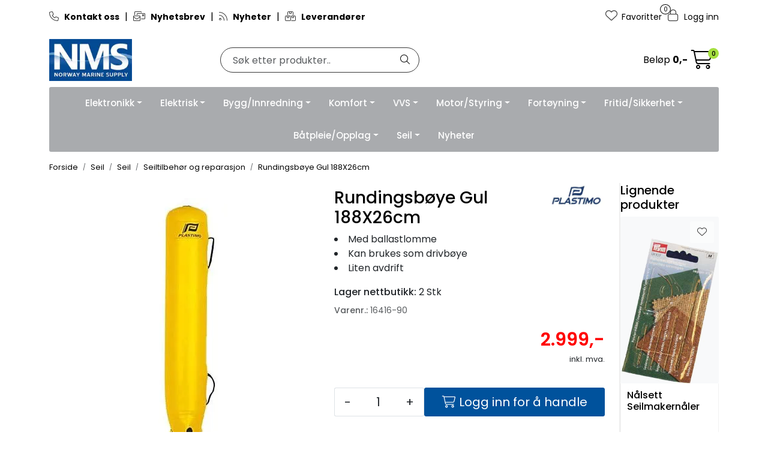

--- FILE ---
content_type: text/html;charset=UTF-8
request_url: https://www.nmsproff.no/ajax?action=getRecentProducts&_=1768090499185
body_size: 469
content:
        

    
    
    
    
    
    
    
    
    
    
             
            
    
    
    
    
    
    
    
    
    
    
    
    
    
    
    
    
    
    
    
    
    
    
    
    
    
    
    
    
    
    
    
    
                     
<!-- START /modules/components/recent-products -->

    <div class="box box-product recent-products">
        <div class="box-heading">
            <span>Sist sett på</span>
        </div>
        <div class="box-content">
            <div class="row">
                                    <div class="col-lg-3 col-12">
                        <div class="product-block">
                            <div class="image">
                                <img src="https://res.cloudinary.com/maritim-no/image/upload/w_40,h_40,c_limit,f_auto,q_auto/v1680684485/p_16416-90_default_1" class="img-fluid img-thumbnail w-100" itemprop="image" alt="Rundingsbøye Gul 188X26cm">
                            </div>
                            <div class="product-meta">
                                <span class="name-sidebar"><a href="rundingsboye-gul-188x26cm"> Rundingsbøye Gul 188X26cm</a></span>
                            </div>
                        </div>
                    </div>
                            </div>
        </div>
    </div>

<!-- END /modules/components/recent-products -->
    
    
    
    
    
    
    
    
    
    
    
    
    
    
    
    
    
    
    

--- FILE ---
content_type: text/html;charset=UTF-8
request_url: https://www.nmsproff.no/ajax?action=checkPrice&pid=90048&qty=1&_=1768090499186
body_size: 172
content:
        

    
    
    
    
    
    
    
    
    
    
                                      {"status":"OK","body":{"current-raw":"2999.0","current":"2.999,-","showPackageInfo":"","currency":"NOK","id":"90048","quantumPrices":""}}
        
            
    
    
    
    
    
    
    
    
    
    
    
    
    
    
    
    
    
    
    
    
    
    
    
    
    
    
    
    
    
    
    
    
    
    
    
    
    
    
    
    
    
    
    
    
    
    
    
    
    
    
    

--- FILE ---
content_type: text/html;charset=UTF-8
request_url: https://www.nmsproff.no/ajax?action=checkStock&pid=90048&_=1768090499187
body_size: 133
content:
        

    
    
    
    
    
    
    
    
    
    
             
            
                     


         
<!-- START /modules/components/product-stock -->


                                        2 Stk
                                                
<!-- END /modules/components/product-stock -->
    
    
    
    
    
    
    
    
    
    
    
    
    
    
    
    
    
    
    
    
    
    
    
    
    
    
    
    
    
    
    
    
    
    
    
    
    
    
    
    
    
    
    
    
    
    
    
    
    
    
    

--- FILE ---
content_type: text/html;charset=UTF-8
request_url: https://www.nmsproff.no/ajax?action=getProductGallery&id=90048&thumbPosition=below
body_size: 702
content:
        

    
    
    
    
    
    
    
    
    
    
             
            
    
    
    
    
    
    
    
    
    
    
    
    
    
    
    
    
    
    
    
    
    
    
    
    
    
    
    
    
                     
<!-- START /ajax/getProductGallery -->


         
<!-- START /modules/components/product-labels -->





<!-- END /modules/components/product-labels -->



    
    
<div id="main-carousel" class="owl-carousel below" data-slider-id="1">
    <div class="item">
        <a href="https://res.cloudinary.com/maritim-no/image/upload/w_1600,h_1600,c_limit,f_auto,q_auto/v1680684485/p_16416-90_default_1" data-fancybox="gallery">
            <picture>
                <source media="(max-width: 420px)" srcset="https://res.cloudinary.com/maritim-no/image/upload/w_350,h_350,c_limit,f_auto,q_auto/v1680684485/p_16416-90_default_1">
                <img src="https://res.cloudinary.com/maritim-no/image/upload/w_650,h_650,c_limit,f_auto,q_auto/v1680684485/p_16416-90_default_1" alt="Rundingsbøye Gul 188X26cm" class="img-fluid img-thumbnail" itemprop="image" height="650" width="650">
            </picture>
        </a>

            </div>

                        
                
                
                <div class="item">
                    <a href="https://res.cloudinary.com/maritim-no/image/upload/w_1600,h_1600,c_limit,f_auto,q_auto/v1680684500/p_16416-90_slideshow_2" data-fancybox="gallery">
                        <picture>
                            <source media="(max-width: 420px)" srcset="https://res.cloudinary.com/maritim-no/image/upload/w_350,h_360,c_limit,f_auto,q_auto/v1680684500/p_16416-90_slideshow_2">
                            <img src="https://res.cloudinary.com/maritim-no/image/upload/w_650,h_650,c_limit,f_auto,q_auto/v1680684500/p_16416-90_slideshow_2" class="img-fluid img-thumbnail" alt="Rundingsbøye Gul 188X26cm - slideshow 1" itemprop="image" height="650" width="650">
                        </picture>
                    </a>
                                    </div>
                                
                
                
                <div class="item">
                    <a href="https://res.cloudinary.com/maritim-no/image/upload/w_1600,h_1600,c_limit,f_auto,q_auto/v1680684498/p_16416-90_slideshow_1" data-fancybox="gallery">
                        <picture>
                            <source media="(max-width: 420px)" srcset="https://res.cloudinary.com/maritim-no/image/upload/w_350,h_360,c_limit,f_auto,q_auto/v1680684498/p_16416-90_slideshow_1">
                            <img src="https://res.cloudinary.com/maritim-no/image/upload/w_650,h_650,c_limit,f_auto,q_auto/v1680684498/p_16416-90_slideshow_1" class="img-fluid img-thumbnail" alt="Rundingsbøye Gul 188X26cm - slideshow 2" itemprop="image" height="650" width="650">
                        </picture>
                    </a>
                                    </div>
                        </div>

        <div id="thumbs-carousel" class="owl-carousel owl-thumbs mt-4 below" data-slider-id="1" data-thumb-position="below">
        <button type="button" class="owl-thumb-item">
            <picture>
                <source media="(max-width: 991px)" srcset="">
                <img src="https://res.cloudinary.com/maritim-no/image/upload/w_85,h_85,c_limit,f_auto,q_auto/v1680684485/p_16416-90_default_1" alt="Rundingsbøye Gul 188X26cm" class="img-fluid img-thumbnail" itemprop="image" height="85" width="85">
            </picture>
        </button>

                                                    <button type="button" class="owl-thumb-item">
                    <picture>
                        <img src="https://res.cloudinary.com/maritim-no/image/upload/w_85,h_85,c_limit,f_auto,q_auto/v1680684500/p_16416-90_slideshow_2" class="img-fluid img-thumbnail" alt="Rundingsbøye Gul 188X26cm - slideshow 1" itemprop="image" height="85" width="85">
                    </picture>
                </button>
                                                                <button type="button" class="owl-thumb-item">
                    <picture>
                        <img src="https://res.cloudinary.com/maritim-no/image/upload/w_85,h_85,c_limit,f_auto,q_auto/v1680684498/p_16416-90_slideshow_1" class="img-fluid img-thumbnail" alt="Rundingsbøye Gul 188X26cm - slideshow 2" itemprop="image" height="85" width="85">
                    </picture>
                </button>
                        </div>
    
<!-- END /modules/components/product-labels -->

    
    
    
    
    
    
    
    
    
    
    
    
    
    
    
    
    
    
    
    
    
    
    

--- FILE ---
content_type: text/html;charset=UTF-8
request_url: https://www.nmsproff.no/advanced-shoppinglist-ajax?action=translate
body_size: 50
content:
        

    
    
    
    

--- FILE ---
content_type: text/html;charset=UTF-8
request_url: https://www.nmsproff.no/maritim-ajax?action=getLoop54SimilarProducts&loop54Product=16416-90&userid=&loop54elementsinrow=&loop54elementsinrowmobile=
body_size: 3433
content:
        

                     



             
<!-- START /modules/components/maritim-product-loop54-similar-products -->




            <head/><div class="loop54SimilarProducts">
            <h3 class="h5">Lignende produkter</h3>
                         
<!-- START /modules/product-list -->




<div class=" product-grid no-change">
    <div class="products-block" data-list-entity="products" data-product-list-type="category" data-test="wrapper-products">
        <div class="row">
                     
<!-- START /modules/components/product-list-items -->







    <div class="col-xl-12 col-6 listItem" data-itag="25324_lpfr6" data-test="wrapper-product">
        <div class="product-block" itemscope itemtype="http://schema.org/Product">
            <meta itemprop="name" content="Nålsett Seilmakernåler">
            <meta itemprop="sku" content="16335-00">

                            <div itemprop="brand" itemscope itemtype="http://schema.org/Brand">
                    <meta itemprop="name" content="Osculati">
                </div>
            
                            <div class="image">
                             
<!-- START /modules/components/product-labels -->





<!-- END /modules/components/product-labels -->

                    <a class="img loop54Tracking" href="nalsett" itemprop="url" data-link-item-type="product" data-link-item-is-campaign="false" data-link-item-is-new="false" data-externalid="16335-00" data-eventtype="Click" data-entitytype="Product">                         
    <picture class="d-flex mw-100">
        <source media="(max-width: 420px)" srcset="https://res.cloudinary.com/maritim-no/image/upload/w_200,h_200,c_limit,f_auto,q_auto/v1543397124/p_16335-00_default_1">
        <img src="https://res.cloudinary.com/maritim-no/image/upload/w_1500,h_1500,c_limit,f_auto,q_auto/v1543397124/p_16335-00_default_1" alt="Nålsett Seilmakernåler" class="img-fluid img-thumbnail w-100" itemprop="image" width="1500" height="1500" decoding="async">
    </picture>
                    </a>

                                                 
<!-- START /modules/components/maritim-lipscore-product-list -->


<span class="lipscore-rating-small" data-ls-product-name="Nålsett Seilmakernåler" data-ls-brand="Osculati" data-ls-product-id="16335-00" data-ls-product-url="https://www.nmsproff.no/nalsett" data-ls-gtin="4002271311072" data-ls-readonly="true">
</span>

<!-- END /modules/components/maritim-lipscore-product-list -->
                    
                                        <div class="storeIcons">
                                                    <div data-storeicon-trigger="list" data-storeicon-id="25324"></div>
                                            </div>
                                    </div>
            
            <div class="product-meta ">
                <div class="warp-info">
                    <span class="name" data-test="product-name">
                        <a href="nalsett" class="loop54Tracking" data-link-item-type="product" data-link-item-is-campaign="false" data-link-item-is-new="false" data-externalid="16335-00" data-eventtype="Click" data-entitytype="Product">Nålsett Seilmakernåler</a>                     </span>

                                        <div class="product-list-bullets bullets-grid">
                                     


    <ul class="custom-extra-bullets custom-extra-bullets-list">
                                    <li><span>Seilmakernåler</span></li>
                                                <li><span>5 stk</span></li>
                        </ul>
                    </div>
                    
                                            <p class="description" itemprop="description">
                            
                        </p>
                    
                    <div class="product-content-action-container">
                        <div class="product-list-content-container">
                                                        <div class="product-list-bullets bullets-list">
                                             


    <ul class="custom-extra-bullets custom-extra-bullets-list">
                                    <li><span>Seilmakernåler</span></li>
                                                <li><span>5 stk</span></li>
                        </ul>
                            </div>
                            
                                                        <div itemprop="mpn" class="maritim-mpn">
                                10.286.00
                            </div>
                            
                            <div class="list-availability">
                                                                <span class="text-muted maritim-product-sku" itemprop="sku">16335-00</span>
                                
                                                                <div data-maritim-category-path-trigger="list" data-category-path-id="25324"></div>
                                
                                                                                                                                                                                                </div>

                                                            <div class="price-flex">
                                    <div class="price" itemprop="offers" itemscope itemtype="http://schema.org/AggregateOffer">
                                                                                                                                <div data-localprice-trigger="list" data-localprice-id="25324"></div>
                                            
                                            <div data-price-trigger="list" data-price-id="25324">
                                                <span class="price-old" data-type="old"></span>
                                                                                                <span class="price-new" data-type="current"></span>
                                                <span class="price-discount" data-type="discount"></span>
                                                                                                <span class="price-package-info" data-type="pricePackageInfo"></span>
                                                                                                <meta data-type="currency" itemprop="priceCurrency" content="">
                                            </div>
                                                                            </div>
                                </div>
                                                    </div>

                                                    <div class="product-action">
                                <div class="input-amout">
                                                                                     
<!-- START /modules/components/product-actions-qty -->

    <div class="product-detail">
        <div class="input-group inline-borderless">
            <button type="button" class="btn btn-outline-light text-dark decreaseQty">-</button>

                        <input type="text" class="form-control text-center btn-outline-light text-dark" value="1" aria-label="Antall" data-qty-id="25324" data-qty-multiple="1.0" data-qty-step="1.0">
            
            <button type="button" class="btn btn-outline-light text-dark  increaseQty ">+</button>
        </div>
    </div>

<!-- END /modules/components/product-actions-qty -->
                                                                    </div>

                                                                                                            <div class="add-to-basket-in-list" data-addtobasket-trigger="list" data-addtobasket-id="25324"></div>
                                                                                                </div>
                                            </div>

                                        <div class="wishlist-compare">
                        
                                                    <button type="button" class="btn btn-light wishlist" title="Legg til favoritter" onclick="gca.toggleFavorites(25324);" data-favorite-id="25324" data-favorite-state="false" data-favorite-type="list" data-title-add="Legg til favoritter" data-title-remove="Fjern fra favoritter">
                                <i class="fa-light fa-heart" aria-hidden="true"></i>
                                <i class="fa-solid fa-heart" aria-hidden="true"></i>
                                <span>Legg til favoritter</span>
                            </button>
                                            </div>
                                    </div>
            </div>
        </div>
    </div>

    <div class="col-xl-12 col-6 listItem" data-itag="25327_g8o35" data-test="wrapper-product">
        <div class="product-block" itemscope itemtype="http://schema.org/Product">
            <meta itemprop="name" content="Seilmakerhanske Høyrehånd">
            <meta itemprop="sku" content="16338-01">

                            <div itemprop="brand" itemscope itemtype="http://schema.org/Brand">
                    <meta itemprop="name" content="Osculati">
                </div>
            
                            <div class="image">
                             
<!-- START /modules/components/product-labels -->





<!-- END /modules/components/product-labels -->

                    <a class="img loop54Tracking" href="seilmakerhanske-hoyrehand" itemprop="url" data-link-item-type="product" data-link-item-is-campaign="false" data-link-item-is-new="false" data-externalid="16338-01" data-eventtype="Click" data-entitytype="Product">                         
    <picture class="d-flex mw-100">
        <source media="(max-width: 420px)" srcset="https://res.cloudinary.com/maritim-no/image/upload/w_200,h_200,c_limit,f_auto,q_auto/v1733230751/p_16338-01_default_1">
        <img src="https://res.cloudinary.com/maritim-no/image/upload/w_1500,h_1500,c_limit,f_auto,q_auto/v1733230751/p_16338-01_default_1" alt="Seilmakerhanske Høyrehånd" class="img-fluid img-thumbnail w-100" itemprop="image" width="1500" height="1500" decoding="async">
    </picture>
                    </a>

                                                 
<!-- START /modules/components/maritim-lipscore-product-list -->


<span class="lipscore-rating-small" data-ls-product-name="Seilmakerhanske Høyrehånd" data-ls-brand="Osculati" data-ls-product-id="16338-01" data-ls-product-url="https://www.nmsproff.no/seilmakerhanske-hoyrehand" data-ls-gtin="8024827016046" data-ls-readonly="true">
</span>

<!-- END /modules/components/maritim-lipscore-product-list -->
                    
                                        <div class="storeIcons">
                                                    <div data-storeicon-trigger="list" data-storeicon-id="25327"></div>
                                            </div>
                                    </div>
            
            <div class="product-meta ">
                <div class="warp-info">
                    <span class="name" data-test="product-name">
                        <a href="seilmakerhanske-hoyrehand" class="loop54Tracking" data-link-item-type="product" data-link-item-is-campaign="false" data-link-item-is-new="false" data-externalid="16338-01" data-eventtype="Click" data-entitytype="Product">Seilmakerhanske Høyrehånd</a>                     </span>

                                        <div class="product-list-bullets bullets-grid">
                                     


    <ul class="custom-extra-bullets custom-extra-bullets-list">
                                    <li><span>Skinn</span></li>
                                                <li><span>For høyre hånd</span></li>
                        </ul>
                    </div>
                    
                                            <p class="description" itemprop="description">
                            
                        </p>
                    
                    <div class="product-content-action-container">
                        <div class="product-list-content-container">
                                                        <div class="product-list-bullets bullets-list">
                                             


    <ul class="custom-extra-bullets custom-extra-bullets-list">
                                    <li><span>Skinn</span></li>
                                                <li><span>For høyre hånd</span></li>
                        </ul>
                            </div>
                            
                                                        <div itemprop="mpn" class="maritim-mpn">
                                F2400100
                            </div>
                            
                            <div class="list-availability">
                                                                <span class="text-muted maritim-product-sku" itemprop="sku">16338-01</span>
                                
                                                                <div data-maritim-category-path-trigger="list" data-category-path-id="25327"></div>
                                
                                                                                                                                                                                                </div>

                                                            <div class="price-flex">
                                    <div class="price" itemprop="offers" itemscope itemtype="http://schema.org/AggregateOffer">
                                                                                                                                <div data-localprice-trigger="list" data-localprice-id="25327"></div>
                                            
                                            <div data-price-trigger="list" data-price-id="25327">
                                                <span class="price-old" data-type="old"></span>
                                                                                                <span class="price-new" data-type="current"></span>
                                                <span class="price-discount" data-type="discount"></span>
                                                                                                <span class="price-package-info" data-type="pricePackageInfo"></span>
                                                                                                <meta data-type="currency" itemprop="priceCurrency" content="">
                                            </div>
                                                                            </div>
                                </div>
                                                    </div>

                                                    <div class="product-action">
                                <div class="input-amout">
                                                                                     
<!-- START /modules/components/product-actions-qty -->

    <div class="product-detail">
        <div class="input-group inline-borderless">
            <button type="button" class="btn btn-outline-light text-dark decreaseQty">-</button>

                        <input type="text" class="form-control text-center btn-outline-light text-dark" value="1" aria-label="Antall" data-qty-id="25327" data-qty-multiple="1.0" data-qty-step="1.0">
            
            <button type="button" class="btn btn-outline-light text-dark  increaseQty ">+</button>
        </div>
    </div>

<!-- END /modules/components/product-actions-qty -->
                                                                    </div>

                                                                                                            <div class="add-to-basket-in-list" data-addtobasket-trigger="list" data-addtobasket-id="25327"></div>
                                                                                                </div>
                                            </div>

                                        <div class="wishlist-compare">
                        
                                                    <button type="button" class="btn btn-light wishlist" title="Legg til favoritter" onclick="gca.toggleFavorites(25327);" data-favorite-id="25327" data-favorite-state="false" data-favorite-type="list" data-title-add="Legg til favoritter" data-title-remove="Fjern fra favoritter">
                                <i class="fa-light fa-heart" aria-hidden="true"></i>
                                <i class="fa-solid fa-heart" aria-hidden="true"></i>
                                <span>Legg til favoritter</span>
                            </button>
                                            </div>
                                    </div>
            </div>
        </div>
    </div>

    <div class="col-xl-12 col-6 listItem" data-itag="91852_8pguv" data-test="wrapper-product">
        <div class="product-block" itemscope itemtype="http://schema.org/Product">
            <meta itemprop="name" content="Seilmakerhanske Høyrehånd">
            <meta itemprop="sku" content="16338-03">

                            <div itemprop="brand" itemscope itemtype="http://schema.org/Brand">
                    <meta itemprop="name" content="Osculati">
                </div>
            
                            <div class="image">
                             
<!-- START /modules/components/product-labels -->





<!-- END /modules/components/product-labels -->

                    <a class="img loop54Tracking" href="seilmakerhanske-hoyrehand-1" itemprop="url" data-link-item-type="product" data-link-item-is-campaign="false" data-link-item-is-new="false" data-externalid="16338-03" data-eventtype="Click" data-entitytype="Product">                         
    <picture class="d-flex mw-100">
        <source media="(max-width: 420px)" srcset="https://res.cloudinary.com/maritim-no/image/upload/w_200,h_200,c_limit,f_auto,q_auto/v1739189637/p_16338-03_default_1">
        <img src="https://res.cloudinary.com/maritim-no/image/upload/w_1500,h_1500,c_limit,f_auto,q_auto/v1739189637/p_16338-03_default_1" alt="Seilmakerhanske Høyrehånd" class="img-fluid img-thumbnail w-100" itemprop="image" width="1500" height="1500" decoding="async">
    </picture>
                    </a>

                                                 
<!-- START /modules/components/maritim-lipscore-product-list -->


<span class="lipscore-rating-small" data-ls-product-name="Seilmakerhanske Høyrehånd" data-ls-brand="Osculati" data-ls-product-id="16338-03" data-ls-product-url="https://www.nmsproff.no/seilmakerhanske-hoyrehand-1" data-ls-gtin="" data-ls-readonly="true">
</span>

<!-- END /modules/components/maritim-lipscore-product-list -->
                    
                                        <div class="storeIcons">
                                                    <div data-storeicon-trigger="list" data-storeicon-id="91852"></div>
                                            </div>
                                    </div>
            
            <div class="product-meta ">
                <div class="warp-info">
                    <span class="name" data-test="product-name">
                        <a href="seilmakerhanske-hoyrehand-1" class="loop54Tracking" data-link-item-type="product" data-link-item-is-campaign="false" data-link-item-is-new="false" data-externalid="16338-03" data-eventtype="Click" data-entitytype="Product">Seilmakerhanske Høyrehånd</a>                     </span>

                                        <div class="product-list-bullets bullets-grid">
                                     


    <ul class="custom-extra-bullets custom-extra-bullets-list">
                                    <li><span>Lær</span></li>
                                                <li><span>Forsterket metall</span></li>
                                                <li><span>For høyre hånd</span></li>
                        </ul>
                    </div>
                    
                                            <p class="description" itemprop="description">
                            
                        </p>
                    
                    <div class="product-content-action-container">
                        <div class="product-list-content-container">
                                                        <div class="product-list-bullets bullets-list">
                                             


    <ul class="custom-extra-bullets custom-extra-bullets-list">
                                    <li><span>Lær</span></li>
                                                <li><span>Forsterket metall</span></li>
                                                <li><span>For høyre hånd</span></li>
                        </ul>
                            </div>
                            
                                                        <div itemprop="mpn" class="maritim-mpn">
                                
                            </div>
                            
                            <div class="list-availability">
                                                                <span class="text-muted maritim-product-sku" itemprop="sku">16338-03</span>
                                
                                                                <div data-maritim-category-path-trigger="list" data-category-path-id="91852"></div>
                                
                                                                                                                                                                                                </div>

                                                            <div class="price-flex">
                                    <div class="price" itemprop="offers" itemscope itemtype="http://schema.org/AggregateOffer">
                                                                                                                                <div data-localprice-trigger="list" data-localprice-id="91852"></div>
                                            
                                            <div data-price-trigger="list" data-price-id="91852">
                                                <span class="price-old" data-type="old"></span>
                                                                                                <span class="price-new" data-type="current"></span>
                                                <span class="price-discount" data-type="discount"></span>
                                                                                                <span class="price-package-info" data-type="pricePackageInfo"></span>
                                                                                                <meta data-type="currency" itemprop="priceCurrency" content="">
                                            </div>
                                                                            </div>
                                </div>
                                                    </div>

                                                    <div class="product-action">
                                <div class="input-amout">
                                                                                     
<!-- START /modules/components/product-actions-qty -->

    <div class="product-detail">
        <div class="input-group inline-borderless">
            <button type="button" class="btn btn-outline-light text-dark decreaseQty">-</button>

                        <input type="text" class="form-control text-center btn-outline-light text-dark" value="1" aria-label="Antall" data-qty-id="91852" data-qty-multiple="1.0" data-qty-step="1.0">
            
            <button type="button" class="btn btn-outline-light text-dark  increaseQty ">+</button>
        </div>
    </div>

<!-- END /modules/components/product-actions-qty -->
                                                                    </div>

                                                                                                            <div class="add-to-basket-in-list" data-addtobasket-trigger="list" data-addtobasket-id="91852"></div>
                                                                                                </div>
                                            </div>

                                        <div class="wishlist-compare">
                        
                                                    <button type="button" class="btn btn-light wishlist" title="Legg til favoritter" onclick="gca.toggleFavorites(91852);" data-favorite-id="91852" data-favorite-state="false" data-favorite-type="list" data-title-add="Legg til favoritter" data-title-remove="Fjern fra favoritter">
                                <i class="fa-light fa-heart" aria-hidden="true"></i>
                                <i class="fa-solid fa-heart" aria-hidden="true"></i>
                                <span>Legg til favoritter</span>
                            </button>
                                            </div>
                                    </div>
            </div>
        </div>
    </div>

    <div class="col-xl-12 col-6 listItem" data-itag="79740_fadsd" data-test="wrapper-product">
        <div class="product-block" itemscope itemtype="http://schema.org/Product">
            <meta itemprop="name" content="Øsekar for Optimist Rød">
            <meta itemprop="sku" content="16415-83">

                            <div itemprop="brand" itemscope itemtype="http://schema.org/Brand">
                    <meta itemprop="name" content="Annet">
                </div>
            
                            <div class="image">
                             
<!-- START /modules/components/product-labels -->





<!-- END /modules/components/product-labels -->

                    <a class="img loop54Tracking" href="osekar-for-optimist-rod" itemprop="url" data-link-item-type="product" data-link-item-is-campaign="false" data-link-item-is-new="false" data-externalid="16415-83" data-eventtype="Click" data-entitytype="Product">                         
    <picture class="d-flex mw-100">
        <source media="(max-width: 420px)" srcset="https://res.cloudinary.com/maritim-no/image/upload/w_200,h_200,c_limit,f_auto,q_auto/v1663067379/p_16415-83_default_1">
        <img src="https://res.cloudinary.com/maritim-no/image/upload/w_1500,h_1500,c_limit,f_auto,q_auto/v1663067379/p_16415-83_default_1" alt="Øsekar for Optimist Rød" class="img-fluid img-thumbnail w-100" itemprop="image" width="1500" height="1500" decoding="async">
    </picture>
                    </a>

                                                 
<!-- START /modules/components/maritim-lipscore-product-list -->


<span class="lipscore-rating-small" data-ls-product-name="Øsekar for Optimist Rød" data-ls-brand="Annet" data-ls-product-id="16415-83" data-ls-product-url="https://www.nmsproff.no/osekar-for-optimist-rod" data-ls-gtin="6416061007423" data-ls-readonly="true">
</span>

<!-- END /modules/components/maritim-lipscore-product-list -->
                    
                                        <div class="storeIcons">
                                                    <div data-storeicon-trigger="list" data-storeicon-id="79740"></div>
                                            </div>
                                    </div>
            
            <div class="product-meta ">
                <div class="warp-info">
                    <span class="name" data-test="product-name">
                        <a href="osekar-for-optimist-rod" class="loop54Tracking" data-link-item-type="product" data-link-item-is-campaign="false" data-link-item-is-new="false" data-externalid="16415-83" data-eventtype="Click" data-entitytype="Product">Øsekar for Optimist Rød</a>                     </span>

                                        <div class="product-list-bullets bullets-grid">
                                     


    <ul class="custom-extra-bullets custom-extra-bullets-list">
                                    <li><span>3,5 liter</span></li>
                        </ul>
                    </div>
                    
                                            <p class="description" itemprop="description">
                            
                        </p>
                    
                    <div class="product-content-action-container">
                        <div class="product-list-content-container">
                                                        <div class="product-list-bullets bullets-list">
                                             


    <ul class="custom-extra-bullets custom-extra-bullets-list">
                                    <li><span>3,5 liter</span></li>
                        </ul>
                            </div>
                            
                                                        <div itemprop="mpn" class="maritim-mpn">
                                7420
                            </div>
                            
                            <div class="list-availability">
                                                                <span class="text-muted maritim-product-sku" itemprop="sku">16415-83</span>
                                
                                                                <div data-maritim-category-path-trigger="list" data-category-path-id="79740"></div>
                                
                                                                                                                                                                                                </div>

                                                            <div class="price-flex">
                                    <div class="price" itemprop="offers" itemscope itemtype="http://schema.org/AggregateOffer">
                                                                                                                                <div data-localprice-trigger="list" data-localprice-id="79740"></div>
                                            
                                            <div data-price-trigger="list" data-price-id="79740">
                                                <span class="price-old" data-type="old"></span>
                                                                                                <span class="price-new" data-type="current"></span>
                                                <span class="price-discount" data-type="discount"></span>
                                                                                                <span class="price-package-info" data-type="pricePackageInfo"></span>
                                                                                                <meta data-type="currency" itemprop="priceCurrency" content="">
                                            </div>
                                                                            </div>
                                </div>
                                                    </div>

                                                    <div class="product-action">
                                <div class="input-amout">
                                                                                     
<!-- START /modules/components/product-actions-qty -->

    <div class="product-detail">
        <div class="input-group inline-borderless">
            <button type="button" class="btn btn-outline-light text-dark decreaseQty">-</button>

                        <input type="text" class="form-control text-center btn-outline-light text-dark" value="1" aria-label="Antall" data-qty-id="79740" data-qty-multiple="1.0" data-qty-step="1.0">
            
            <button type="button" class="btn btn-outline-light text-dark  increaseQty ">+</button>
        </div>
    </div>

<!-- END /modules/components/product-actions-qty -->
                                                                    </div>

                                                                                                            <div class="add-to-basket-in-list" data-addtobasket-trigger="list" data-addtobasket-id="79740"></div>
                                                                                                </div>
                                            </div>

                                        <div class="wishlist-compare">
                        
                                                    <button type="button" class="btn btn-light wishlist" title="Legg til favoritter" onclick="gca.toggleFavorites(79740);" data-favorite-id="79740" data-favorite-state="false" data-favorite-type="list" data-title-add="Legg til favoritter" data-title-remove="Fjern fra favoritter">
                                <i class="fa-light fa-heart" aria-hidden="true"></i>
                                <i class="fa-solid fa-heart" aria-hidden="true"></i>
                                <span>Legg til favoritter</span>
                            </button>
                                            </div>
                                    </div>
            </div>
        </div>
    </div>

    <div class="col-xl-12 col-6 listItem" data-itag="87863_xxmzw" data-test="wrapper-product">
        <div class="product-block" itemscope itemtype="http://schema.org/Product">
            <meta itemprop="name" content="Robline Seilstropp/webbing 2m 5pk">
            <meta itemprop="sku" content="16141-30">

                            <div itemprop="brand" itemscope itemtype="http://schema.org/Brand">
                    <meta itemprop="name" content="Robline">
                </div>
            
                            <div class="image">
                             
<!-- START /modules/components/product-labels -->





<!-- END /modules/components/product-labels -->

                    <a class="img loop54Tracking" href="robline-seilstropp-webbing-2m-5pk" itemprop="url" data-link-item-type="product" data-link-item-is-campaign="false" data-link-item-is-new="false" data-externalid="16141-30" data-eventtype="Click" data-entitytype="Product">                         
    <picture class="d-flex mw-100">
        <source media="(max-width: 420px)" srcset="https://res.cloudinary.com/maritim-no/image/upload/w_200,h_200,c_limit,f_auto,q_auto/v1741771937/p_16141-30_default_1">
        <img src="https://res.cloudinary.com/maritim-no/image/upload/w_1500,h_1500,c_limit,f_auto,q_auto/v1741771937/p_16141-30_default_1" alt="Robline Seilstropp/webbing 2m 5pk" class="img-fluid img-thumbnail w-100" itemprop="image" width="1500" height="1500" decoding="async">
    </picture>
                    </a>

                                                 
<!-- START /modules/components/maritim-lipscore-product-list -->


<span class="lipscore-rating-small" data-ls-product-name="Robline Seilstropp/webbing 2m 5pk" data-ls-brand="Robline" data-ls-product-id="16141-30" data-ls-product-url="https://www.nmsproff.no/robline-seilstropp-webbing-2m-5pk" data-ls-gtin="9011800125122" data-ls-readonly="true">
</span>

<!-- END /modules/components/maritim-lipscore-product-list -->
                    
                                        <div class="storeIcons">
                                                    <div data-storeicon-trigger="list" data-storeicon-id="87863"></div>
                                            </div>
                                    </div>
            
            <div class="product-meta ">
                <div class="warp-info">
                    <span class="name" data-test="product-name">
                        <a href="robline-seilstropp-webbing-2m-5pk" class="loop54Tracking" data-link-item-type="product" data-link-item-is-campaign="false" data-link-item-is-new="false" data-externalid="16141-30" data-eventtype="Click" data-entitytype="Product">Robline Seilstropp/webbing 2m 5pk</a>                     </span>

                                        <div class="product-list-bullets bullets-grid">
                                     


    <ul class="custom-extra-bullets custom-extra-bullets-list">
                                    <li><span>5 seilstropper</span></li>
                                                <li><span>Polyester</span></li>
                                                <li><span>2 meter lange</span></li>
                        </ul>
                    </div>
                    
                                            <p class="description" itemprop="description">
                            
                        </p>
                    
                    <div class="product-content-action-container">
                        <div class="product-list-content-container">
                                                        <div class="product-list-bullets bullets-list">
                                             


    <ul class="custom-extra-bullets custom-extra-bullets-list">
                                    <li><span>5 seilstropper</span></li>
                                                <li><span>Polyester</span></li>
                                                <li><span>2 meter lange</span></li>
                        </ul>
                            </div>
                            
                                                        <div itemprop="mpn" class="maritim-mpn">
                                
                            </div>
                            
                            <div class="list-availability">
                                                                <span class="text-muted maritim-product-sku" itemprop="sku">16141-30</span>
                                
                                                                <div data-maritim-category-path-trigger="list" data-category-path-id="87863"></div>
                                
                                                                                                                                                                                                </div>

                                                            <div class="price-flex">
                                    <div class="price" itemprop="offers" itemscope itemtype="http://schema.org/AggregateOffer">
                                                                                                                                <div data-localprice-trigger="list" data-localprice-id="87863"></div>
                                            
                                            <div data-price-trigger="list" data-price-id="87863">
                                                <span class="price-old" data-type="old"></span>
                                                                                                <span class="price-new" data-type="current"></span>
                                                <span class="price-discount" data-type="discount"></span>
                                                                                                <span class="price-package-info" data-type="pricePackageInfo"></span>
                                                                                                <meta data-type="currency" itemprop="priceCurrency" content="">
                                            </div>
                                                                            </div>
                                </div>
                                                    </div>

                                                    <div class="product-action">
                                <div class="input-amout">
                                                                                     
<!-- START /modules/components/product-actions-qty -->

    <div class="product-detail">
        <div class="input-group inline-borderless">
            <button type="button" class="btn btn-outline-light text-dark decreaseQty">-</button>

                        <input type="text" class="form-control text-center btn-outline-light text-dark" value="1" aria-label="Antall" data-qty-id="87863" data-qty-multiple="1.0" data-qty-step="1.0">
            
            <button type="button" class="btn btn-outline-light text-dark  increaseQty ">+</button>
        </div>
    </div>

<!-- END /modules/components/product-actions-qty -->
                                                                    </div>

                                                                                                            <div class="add-to-basket-in-list" data-addtobasket-trigger="list" data-addtobasket-id="87863"></div>
                                                                                                </div>
                                            </div>

                                        <div class="wishlist-compare">
                        
                                                    <button type="button" class="btn btn-light wishlist" title="Legg til favoritter" onclick="gca.toggleFavorites(87863);" data-favorite-id="87863" data-favorite-state="false" data-favorite-type="list" data-title-add="Legg til favoritter" data-title-remove="Fjern fra favoritter">
                                <i class="fa-light fa-heart" aria-hidden="true"></i>
                                <i class="fa-solid fa-heart" aria-hidden="true"></i>
                                <span>Legg til favoritter</span>
                            </button>
                                            </div>
                                    </div>
            </div>
        </div>
    </div>

    <div class="col-xl-12 col-6 listItem" data-itag="89352_s8hrg" data-test="wrapper-product">
        <div class="product-block" itemscope itemtype="http://schema.org/Product">
            <meta itemprop="name" content="Seilspile Endestykke">
            <meta itemprop="sku" content="VM-16424-12-1">

                            <div itemprop="brand" itemscope itemtype="http://schema.org/Brand">
                    <meta itemprop="name" content="Annet">
                </div>
            
                            <div class="image">
                             
<!-- START /modules/components/product-labels -->





<!-- END /modules/components/product-labels -->

                    <a class="img loop54Tracking" href="seilspile-endestykke" itemprop="url" data-link-item-type="product" data-link-item-is-campaign="false" data-link-item-is-new="false" data-externalid="VM-16424-12-1" data-eventtype="Click" data-entitytype="Product">                         
    <picture class="d-flex mw-100">
        <source media="(max-width: 420px)" srcset="https://res.cloudinary.com/maritim-no/image/upload/w_200,h_200,c_limit,f_auto,q_auto/v1663145635/p_VM-16424-12-1_default_1">
        <img src="https://res.cloudinary.com/maritim-no/image/upload/w_1500,h_1500,c_limit,f_auto,q_auto/v1663145635/p_VM-16424-12-1_default_1" alt="Seilspile Endestykke" class="img-fluid img-thumbnail w-100" itemprop="image" width="1500" height="1500" decoding="async">
    </picture>
                    </a>

                                                 
<!-- START /modules/components/maritim-lipscore-product-list -->


<span class="lipscore-rating-small" data-ls-product-name="Seilspile Endestykke" data-ls-brand="Annet" data-ls-product-id="VM-16424-12-1" data-ls-product-url="https://www.nmsproff.no/seilspile-endestykke" data-ls-gtin="" data-ls-readonly="true">
</span>

<!-- END /modules/components/maritim-lipscore-product-list -->
                    
                                        <div class="storeIcons">
                                                    <div data-storeicon-trigger="list" data-storeicon-id="89352"></div>
                                            </div>
                                    </div>
            
            <div class="product-meta ">
                <div class="warp-info">
                    <span class="name" data-test="product-name">
                        <a href="seilspile-endestykke" class="loop54Tracking" data-link-item-type="product" data-link-item-is-campaign="false" data-link-item-is-new="false" data-externalid="VM-16424-12-1" data-eventtype="Click" data-entitytype="Product">Seilspile Endestykke</a>                     </span>

                                        <div class="product-list-bullets bullets-grid">
                                     


    <ul class="custom-extra-bullets custom-extra-bullets-list">
                                    <li><span>Endestykke for seilspiler</span></li>
                                                <li><span>5 varianter</span></li>
                        </ul>
                    </div>
                    
                                            <p class="description" itemprop="description">
                            
                        </p>
                    
                    <div class="product-content-action-container">
                        <div class="product-list-content-container">
                                                        <div class="product-list-bullets bullets-list">
                                             


    <ul class="custom-extra-bullets custom-extra-bullets-list">
                                    <li><span>Endestykke for seilspiler</span></li>
                                                <li><span>5 varianter</span></li>
                        </ul>
                            </div>
                            
                                                        <div itemprop="mpn" class="maritim-mpn">
                                
                            </div>
                            
                            <div class="list-availability">
                                                                <span class="text-muted maritim-product-sku" itemprop="sku">VM-16424-12-1</span>
                                
                                                                <div data-maritim-category-path-trigger="list" data-category-path-id="89352"></div>
                                
                                                                                                    <a class="maritim-see-variants" href="seilspile-endestykke">Se varianter</a>
                                                                                            </div>

                                                            <div class="price-flex">
                                    <div class="price" itemprop="offers" itemscope itemtype="http://schema.org/AggregateOffer">
                                                                                                                                <div data-localprice-trigger="list" data-localprice-id="89352"></div>
                                            
                                            <div data-price-trigger="list" data-price-id="89352">
                                                <span class="price-old" data-type="old"></span>
                                                                                                    <span class="price-from">Fra:</span>
                                                                                                <span class="price-new" data-type="current"></span>
                                                <span class="price-discount" data-type="discount"></span>
                                                                                                <span class="price-package-info" data-type="pricePackageInfo"></span>
                                                                                                <meta data-type="currency" itemprop="priceCurrency" content="">
                                            </div>
                                                                            </div>
                                </div>
                                                    </div>

                                                    <div class="product-action">
                                <div class="input-amout">
                                                                                     
<!-- START /modules/components/product-actions-qty -->

    <div class="product-detail">
        <div class="input-group inline-borderless">
            <button type="button" class="btn btn-outline-light text-dark decreaseQty">-</button>

                        <input type="text" class="form-control text-center btn-outline-light text-dark" value="1" aria-label="Antall" data-qty-id="89352" data-qty-multiple="1.0" data-qty-step="1.0">
            
            <button type="button" class="btn btn-outline-light text-dark  increaseQty ">+</button>
        </div>
    </div>

<!-- END /modules/components/product-actions-qty -->
                                                                    </div>

                                                                                                            <div class="add-to-basket-in-list" data-addtobasket-trigger="list" data-addtobasket-id="89352"></div>
                                                                                                </div>
                                            </div>

                                        <div class="wishlist-compare">
                        
                                                    <button type="button" class="btn btn-light wishlist" title="Legg til favoritter" onclick="gca.toggleFavorites(89352);" data-favorite-id="89352" data-favorite-state="false" data-favorite-type="list" data-title-add="Legg til favoritter" data-title-remove="Fjern fra favoritter">
                                <i class="fa-light fa-heart" aria-hidden="true"></i>
                                <i class="fa-solid fa-heart" aria-hidden="true"></i>
                                <span>Legg til favoritter</span>
                            </button>
                                            </div>
                                    </div>
            </div>
        </div>
    </div>

<!-- END /modules/components/product-actions-qty -->

            <div class="text-center show-more" style="display: none;">
                <button type="button" class="col-lg-4 col-md-6 col-sm-8 col-12 btn btn-lg btn-primary">Henter flere produkter&nbsp;<i class="fa-light fa-spinner-third fa-spin" aria-hidden="true"></i></button>
            </div>
        </div>
    </div>
</div>

<div data-target="showMoreProductsButton"></div>

<!-- END /modules/components/product-actions-qty -->
        </div>
    

    

--- FILE ---
content_type: text/html;charset=UTF-8
request_url: https://www.nmsproff.no/maritim-ajax?action=getMaritimProductcategoryProductCount
body_size: 2071
content:
        

                     {"80517":"15","80516":"70","80758":"17","80515":"82","80636":"23","80757":"23","80514":"44","80635":"73","80756":"0","80761":"43","80524":"7","80766":"19","80402":"12","80523":"13","80401":"0","80522":"28","80764":"4","80521":"0","80763":"17","80506":"0","80505":"12","80626":"10","80504":"31","80509":"73","80508":"44","80507":"9","80630":"21","80751":"52","1":"0","2":"0","80513":"20","80755":"44","80512":"26","80633":"19","80754":"29","80511":"0","80632":"9","80753":"0","80510":"25","80752":"50","80418":"0","81508":"0","81509":"0","80657":"0","81504":"0","81505":"0","81506":"0","80419":"28","81507":"0","81511":"0","81512":"0","80540":"0","80546":"31","80545":"0","80544":"0","80301":"3","80422":"0","81510":"0","80528":"25","80769":"0","80405":"3","80768":"0","80525":"42","80646":"16","80529":"0","80531":"19","81500":"0","80772":"35","81501":"0","80771":"30","81502":"0","80770":"2","81503":"0","80414":"123","80655":"2","80775":"0","80532":"26","80774":"34","81409":"12","80559":"17","80558":"0","80679":"29","81405":"14","80201":"0","80322":"11","80564":"10","80442":"3","81413":"30","80320":"39","80562":"2","80683":"3","81414":"6","80561":"14","81415":"13","80205":"0","80204":"43","80325":"79","80446":"11","80567":"31","80324":"20","80445":"40","80566":"0","80444":"0","81411":"95","80560":"63","80306":"0","80548":"2","80547":"16","80789":"0","81516":"0","81517":"0","81518":"0","80432":"5","80674":"15","81401":"0","80310":"0","80431":"0","80552":"60","80673":"0","81402":"0","81403":"0","80550":"9","80792":"0","80315":"98","80436":"14","80678":"9","80677":"13","80676":"42","80312":"114","80675":"47","81400":"0","80791":"0","80790":"0","80217":"0","80459":"0","81427":"0","81428":"3","81429":"31","80102":"0","80465":"9","80586":"89","80222":"0","80464":"0","80585":"0","81435":"3","80100":"0","80584":"22","81436":"3","80583":"21","81437":"11","80348":"37","80469":"9","81430":"0","80589":"67","80467":"66","80588":"34","81432":"96","80103":"0","80345":"3","80466":"25","80587":"8","81433":"78","80461":"48","80582":"12","80460":"75","80581":"0","80329":"12","80449":"0","80327":"16","80569":"5","81416":"26","81417":"32","81418":"0","80454":"15","80695":"15","81424":"5","80452":"5","80573":"28","81425":"14","80451":"0","80572":"53","81426":"8","80216":"11","80458":"4","81420":"20","80698":"8","81300":"0","80213":"0","80455":"18","81422":"7","80450":"3","80571":"30","80690":"76","80819":"40","80814":"0","80813":"0","80812":"0","80811":"0","80818":"37","80817":"0","80820":"10","80809":"0","80803":"153","80802":"0","80807":"0","80806":"0","80805":"0","80810":"0","80836":"1","80835":"3","80834":"13","80833":"44","80838":"49","80601":"29","80722":"52","80843":"0","80721":"0","80842":"0","80825":"5","80824":"16","80823":"0","80829":"0","80827":"0","80831":"33","80616":"0","80615":"48","80614":"0","80734":"4","80617":"0","80501":"0","80605":"30","80604":"64","80603":"34","80609":"68","80608":"103","80728":"61","80606":"0","80727":"18","80611":"5","80610":"0","81177":"19","81057":"98","81178":"33","81299":"0","81058":"6","81179":"10","81059":"22","81173":"28","81294":"0","81174":"27","81175":"19","81296":"0","81055":"1","81176":"10","81290":"0","81170":"10","81291":"0","81171":"0","81292":"0","81051":"54","81172":"9","81293":"0","80198":"6","81045":"12","81166":"8","81167":"43","81289":"0","81169":"6","81162":"6","80192":"0","81163":"9","81164":"19","81285":"0","80190":"48","81165":"23","80197":"0","80196":"81","81160":"18","81281":"0","81161":"13","81190":"31","81078":"12","81079":"52","81074":"11","81195":"0","81075":"3","81076":"36","81198":"0","81071":"0","81192":"0","81072":"0","81193":"1","81073":"0","81194":"0","81067":"0","81069":"0","81184":"0","81185":"4","81186":"3","81066":"0","81187":"7","81060":"20","81181":"8","81061":"13","81062":"9","81183":"9","81090":"19","81091":"34","81096":"6","81097":"20","81098":"11","81099":"31","81092":"21","81093":"15","81094":"69","81095":"20","81080":"34","81089":"15","81085":"141","81086":"19","81087":"58","81088":"26","81082":"55","81084":"44","81449":"0","81208":"10","80487":"134","81214":"0","80486":"24","80485":"240","80484":"0","80249":"23","81210":"0","81452":"25","80369":"23","81211":"18","80247":"0","80368":"38","80489":"0","80367":"0","80488":"121","81213":"0","81450":"0","81451":"0","80240":"0","80361":"0","80482":"0","80481":"22","80480":"111","80109":"0","80108":"0","80229":"0","81438":"7","80476":"49","81203":"0","81324":"49","81445":"0","80233":"0","80475":"83","80596":"17","81204":"28","81446":"0","80111":"0","80474":"15","80595":"91","81447":"0","80110":"6","80473":"0","80594":"0","81448":"0","80479":"0","81442":"0","81201":"0","81322":"24","81443":"0","80356":"0","80598":"21","81202":"23","81323":"30","81444":"0","80592":"5","80470":"8","80591":"32","80590":"9","80267":"0","81115":"23","81236":"51","81357":"0","81478":"0","80266":"22","80387":"98","81237":"161","81358":"9","81479":"14","80144":"0","80265":"3","80386":"9","81117":"25","81359":"0","80143":"7","80264":"25","80385":"1","81111":"17","81232":"0","81233":"0","80148":"0","80269":"113","81113":"33","81476":"0","81114":"58","81356":"0","81477":"0","80380":"0","81470":"24","81473":"36","80263":"15","80384":"58","80262":"0","80383":"52","80382":"40","80260":"25","80381":"40","81218":"3","81219":"16","80256":"16","80377":"14","81225":"1","80255":"41","80376":"0","81105":"19","81468":"81","80375":"7","80496":"23","81106":"14","81227":"0","81469":"5","80374":"72","80495":"38","81107":"18","81228":"0","81221":"0","80138":"0","80259":"2","81101":"37","80379":"23","81102":"6","81223":"0","81465":"40","81103":"13","81224":"4","80490":"6","81220":"0","80252":"5","80373":"68","80494":"0","80372":"61","80250":"32","80371":"0","80492":"95","80370":"55","80491":"0","80289":"16","81137":"6","81258":"17","80167":"18","80288":"0","81138":"12","81259":"0","81139":"6","80165":"6","81133":"3","81496":"0","81134":"5","81497":"8","81498":"43","81136":"17","81499":"17","80281":"22","81492":"0","80280":"4","81130":"8","81493":"0","81494":"0","81132":"4","81495":"0","80164":"0","80163":"36","80283":"56","80282":"38","81491":"0","81119":"10","80157":"13","81126":"39","81489":"12","80156":"0","80277":"0","80398":"8","81127":"14","80397":"32","81128":"6","80275":"21","80396":"1","81129":"21","81243":"12","81485":"21","81123":"98","81365":"17","81486":"0","80159":"24","81124":"7","81487":"14","80279":"35","81367":"27","81488":"0","80270":"14","81360":"0","81481":"0","81240":"46","81361":"0","81482":"0","81120":"0","81362":"0","81483":"0","81363":"8","80395":"22","80394":"0","80151":"3","80272":"30","81480":"44","81038":"85","81159":"45","80188":"49","80187":"80","81155":"8","81397":"0","81156":"43","81398":"0","81036":"143","81157":"8","81399":"0","81158":"251","81279":"0","81153":"13","81395":"0","81154":"6","81396":"0","80186":"0","80184":"31","81150":"60","80179":"0","81148":"194","81269":"25","81149":"40","80298":"5","81144":"27","81386":"0","81145":"15","81388":"0","81147":"209","80171":"41","80292":"12","81140":"15","80291":"7","80290":"0","81142":"49","81143":"40","81385":"0","80175":"0","80174":"0","80295":"14","80173":"0","80294":"41","80172":"0","80293":"35"}    

--- FILE ---
content_type: text/html;charset=UTF-8
request_url: https://www.nmsproff.no/maritim-ajax?action=getMaritimStoreHeaderName&store=onlineStorePrice&_=1768090499194
body_size: 51
content:
        

                     
        

--- FILE ---
content_type: text/html;charset=UTF-8
request_url: https://www.nmsproff.no/maritim-ajax?action=getDetailRelatedProducts&pid=90048&_=1768090499196
body_size: 126
content:
        

                     
             
<!-- START /modules/components/maritim-additional-related-products -->





    

--- FILE ---
content_type: text/html;charset=UTF-8
request_url: https://www.nmsproff.no/ajax?action=checkPrice&pid=90048&qty=1&_=1768090499198
body_size: 172
content:
        

    
    
    
    
    
    
    
    
    
    
                                      {"status":"OK","body":{"current-raw":"2999.0","current":"2.999,-","showPackageInfo":"","currency":"NOK","id":"90048","quantumPrices":""}}
        
            
    
    
    
    
    
    
    
    
    
    
    
    
    
    
    
    
    
    
    
    
    
    
    
    
    
    
    
    
    
    
    
    
    
    
    
    
    
    
    
    
    
    
    
    
    
    
    
    
    
    
    

--- FILE ---
content_type: text/html;charset=UTF-8
request_url: https://www.nmsproff.no/ajax?action=checkPricesInList&pids=25324,25327,91852,79740,87863,89352,25324,25327,91852,79740,87863,89352&_=1768090499199
body_size: 238
content:
        

    
    
    
    
    
    
    
    
    
    
             
                             {"status":"OK","body":[{"current-raw":"299.0","current":"309,-","showPackageInfo":"","currency":"NOK","id":"25327","quantumPrices":""},{"current-raw":"269.0","current":"269,-","showPackageInfo":"","currency":"NOK","id":"87863","quantumPrices":""},{"current-raw":"159.0","current":"159,-","showPackageInfo":"","currency":"NOK","id":"79740","quantumPrices":""},{"current-raw":"139.0","current":"150,-","showPackageInfo":"","currency":"NOK","id":"25324","quantumPrices":""},{"current-raw":"339.0","current":"339,-","showPackageInfo":"","currency":"NOK","id":"91852","quantumPrices":""},{"current-raw":"89.0","current":"89,-","showPackageInfo":"","currency":"NOK","id":"89352"}]}            
    
    
    
    
    
    
    
    
    
    
    
    
    
    
    
    
    
    
    
    
    
    
    
    
    
    
    
    
    
    
    
    
    
    
    
    
    
    
    
    
    
    
    
    
    
    
    
    
    
    
    

--- FILE ---
content_type: text/html;charset=UTF-8
request_url: https://www.nmsproff.no/ajax?action=checkStock&pid=90048&_=1768090499200
body_size: 133
content:
        

    
    
    
    
    
    
    
    
    
    
             
            
                     


         
<!-- START /modules/components/product-stock -->


                                        2 Stk
                                                
<!-- END /modules/components/product-stock -->
    
    
    
    
    
    
    
    
    
    
    
    
    
    
    
    
    
    
    
    
    
    
    
    
    
    
    
    
    
    
    
    
    
    
    
    
    
    
    
    
    
    
    
    
    
    
    
    
    
    
    

--- FILE ---
content_type: text/html;charset=UTF-8
request_url: https://www.nmsproff.no/maritim-ajax?action=getMaritimCategoryPath&pids=25324,25327,91852,79740,87863,89352,25324,25327,91852,79740,87863,89352&_=1768090499203
body_size: 567
content:
        

                     <htmlContent>
        
        <div id="25324" class="productMaritimCategoryPaths">
                     
<!-- START /modules/components/maritim-category-paths -->

    <div class="maritim-category-paths">
        <ul>
                            
                <li>
                    <ol>
                                                                                
                                                                                    
                            
                                                                                                                                            
                                                                                    
                            
                                                                                                                                            
                                                                                    
                            
                                                                                                                                            
                                                                                    
                            
                                                                    <li>
                                        <a href="seiltilbehor-reparasjon">Seiltilbehør og reparasjon</a>
                                    </li>
                                                                                                                                            
                                                        
                                                                        </ol>
                </li>
                    </ul>
    </div>

<!-- END /modules/components/maritim-category-paths -->
        </div>
    
        <div id="25327" class="productMaritimCategoryPaths">
                     
<!-- START /modules/components/maritim-category-paths -->

    <div class="maritim-category-paths">
        <ul>
                            
                <li>
                    <ol>
                                                                                
                                                                                    
                            
                                                                                                                                            
                                                                                    
                            
                                                                                                                                            
                                                                                    
                            
                                                                                                                                            
                                                                                    
                            
                                                                    <li>
                                        <a href="seiltilbehor-reparasjon">Seiltilbehør og reparasjon</a>
                                    </li>
                                                                                                                                            
                                                        
                                                                        </ol>
                </li>
                    </ul>
    </div>

<!-- END /modules/components/maritim-category-paths -->
        </div>
    
        <div id="91852" class="productMaritimCategoryPaths">
                     
<!-- START /modules/components/maritim-category-paths -->

    <div class="maritim-category-paths">
        <ul>
                            
                <li>
                    <ol>
                                                                                
                                                                                    
                            
                                                                                                                                            
                                                                                    
                            
                                                                                                                                            
                                                                                    
                            
                                                                                                                                            
                                                                                    
                            
                                                                    <li>
                                        <a href="seiltilbehor-reparasjon">Seiltilbehør og reparasjon</a>
                                    </li>
                                                                                                                                            
                                                        
                                                                        </ol>
                </li>
                    </ul>
    </div>

<!-- END /modules/components/maritim-category-paths -->
        </div>
    
        <div id="79740" class="productMaritimCategoryPaths">
                     
<!-- START /modules/components/maritim-category-paths -->

    <div class="maritim-category-paths">
        <ul>
                            
                <li>
                    <ol>
                                                                                
                                                                                    
                            
                                                                                                                                            
                                                                                    
                            
                                                                                                                                            
                                                                                    
                            
                                                                                                                                            
                                                                                    
                            
                                                                    <li>
                                        <a href="seiltilbehor-reparasjon">Seiltilbehør og reparasjon</a>
                                    </li>
                                                                                                                                            
                                                        
                                                                        </ol>
                </li>
                    </ul>
    </div>

<!-- END /modules/components/maritim-category-paths -->
        </div>
    
        <div id="87863" class="productMaritimCategoryPaths">
                     
<!-- START /modules/components/maritim-category-paths -->

    <div class="maritim-category-paths">
        <ul>
                            
                <li>
                    <ol>
                                                                                
                                                                                    
                            
                                                                                                                                            
                                                                                    
                            
                                                                                                                                            
                                                                                    
                            
                                                                                                                                            
                                                                                    
                            
                                                                    <li>
                                        <a href="seiltilbehor-reparasjon">Seiltilbehør og reparasjon</a>
                                    </li>
                                                                                                                                            
                                                        
                                                                        </ol>
                </li>
                    </ul>
    </div>

<!-- END /modules/components/maritim-category-paths -->
        </div>
    
        <div id="89352" class="productMaritimCategoryPaths">
                     
<!-- START /modules/components/maritim-category-paths -->

    <div class="maritim-category-paths">
        <ul>
                            
                <li>
                    <ol>
                                                                                
                                                                                    
                            
                                                                                                                                            
                                                                                    
                            
                                                                                                                                            
                                                                                    
                            
                                                                                                                                            
                                                                                    
                            
                                                                    <li>
                                        <a href="seiltilbehor-reparasjon">Seiltilbehør og reparasjon</a>
                                    </li>
                                                                                                                                            
                                                        
                                                                        </ol>
                </li>
                    </ul>
    </div>

<!-- END /modules/components/maritim-category-paths -->
        </div>
    
        <div id="25324" class="productMaritimCategoryPaths">
                     
<!-- START /modules/components/maritim-category-paths -->

    <div class="maritim-category-paths">
        <ul>
                            
                <li>
                    <ol>
                                                                                
                                                                                    
                            
                                                                                                                                            
                                                                                    
                            
                                                                                                                                            
                                                                                    
                            
                                                                                                                                            
                                                                                    
                            
                                                                    <li>
                                        <a href="seiltilbehor-reparasjon">Seiltilbehør og reparasjon</a>
                                    </li>
                                                                                                                                            
                                                        
                                                                        </ol>
                </li>
                    </ul>
    </div>

<!-- END /modules/components/maritim-category-paths -->
        </div>
    
        <div id="25327" class="productMaritimCategoryPaths">
                     
<!-- START /modules/components/maritim-category-paths -->

    <div class="maritim-category-paths">
        <ul>
                            
                <li>
                    <ol>
                                                                                
                                                                                    
                            
                                                                                                                                            
                                                                                    
                            
                                                                                                                                            
                                                                                    
                            
                                                                                                                                            
                                                                                    
                            
                                                                    <li>
                                        <a href="seiltilbehor-reparasjon">Seiltilbehør og reparasjon</a>
                                    </li>
                                                                                                                                            
                                                        
                                                                        </ol>
                </li>
                    </ul>
    </div>

<!-- END /modules/components/maritim-category-paths -->
        </div>
    
        <div id="91852" class="productMaritimCategoryPaths">
                     
<!-- START /modules/components/maritim-category-paths -->

    <div class="maritim-category-paths">
        <ul>
                            
                <li>
                    <ol>
                                                                                
                                                                                    
                            
                                                                                                                                            
                                                                                    
                            
                                                                                                                                            
                                                                                    
                            
                                                                                                                                            
                                                                                    
                            
                                                                    <li>
                                        <a href="seiltilbehor-reparasjon">Seiltilbehør og reparasjon</a>
                                    </li>
                                                                                                                                            
                                                        
                                                                        </ol>
                </li>
                    </ul>
    </div>

<!-- END /modules/components/maritim-category-paths -->
        </div>
    
        <div id="79740" class="productMaritimCategoryPaths">
                     
<!-- START /modules/components/maritim-category-paths -->

    <div class="maritim-category-paths">
        <ul>
                            
                <li>
                    <ol>
                                                                                
                                                                                    
                            
                                                                                                                                            
                                                                                    
                            
                                                                                                                                            
                                                                                    
                            
                                                                                                                                            
                                                                                    
                            
                                                                    <li>
                                        <a href="seiltilbehor-reparasjon">Seiltilbehør og reparasjon</a>
                                    </li>
                                                                                                                                            
                                                        
                                                                        </ol>
                </li>
                    </ul>
    </div>

<!-- END /modules/components/maritim-category-paths -->
        </div>
    
        <div id="87863" class="productMaritimCategoryPaths">
                     
<!-- START /modules/components/maritim-category-paths -->

    <div class="maritim-category-paths">
        <ul>
                            
                <li>
                    <ol>
                                                                                
                                                                                    
                            
                                                                                                                                            
                                                                                    
                            
                                                                                                                                            
                                                                                    
                            
                                                                                                                                            
                                                                                    
                            
                                                                    <li>
                                        <a href="seiltilbehor-reparasjon">Seiltilbehør og reparasjon</a>
                                    </li>
                                                                                                                                            
                                                        
                                                                        </ol>
                </li>
                    </ul>
    </div>

<!-- END /modules/components/maritim-category-paths -->
        </div>
    
        <div id="89352" class="productMaritimCategoryPaths">
                     
<!-- START /modules/components/maritim-category-paths -->

    <div class="maritim-category-paths">
        <ul>
                            
                <li>
                    <ol>
                                                                                
                                                                                    
                            
                                                                                                                                            
                                                                                    
                            
                                                                                                                                            
                                                                                    
                            
                                                                                                                                            
                                                                                    
                            
                                                                    <li>
                                        <a href="seiltilbehor-reparasjon">Seiltilbehør og reparasjon</a>
                                    </li>
                                                                                                                                            
                                                        
                                                                        </ol>
                </li>
                    </ul>
    </div>

<!-- END /modules/components/maritim-category-paths -->
        </div>
    </htmlContent>    

--- FILE ---
content_type: application/javascript
request_url: https://www.nmsproff.no/themes/javascript/maritim.js,qv=202512101130.pagespeed.ce.eoRpXVJEx3.js
body_size: 2414
content:
$(document).ready(function () {
    setStoreInfoOnInit();
    loadMaritimData();
    initMaritimAccordion();
});

function loadMaritimData() {
    loadMaritimPrices();
    loadDetailAdditionalProducts();
    loadLocalStoreStockInfo();
    displayLocalStorePrices();
}

function initMaritimAccordion() {
    $('.collapsible-item-title-link[data-toggle=collapse]').on("click", function(event) {
        let collapsibleItemTitleLink = $(this);
        let collapsibleItemTitle = collapsibleItemTitleLink.parent();
        let collapsibleItemHeading = collapsibleItemTitle.parent();
        let collapsibleItem = collapsibleItemHeading.parent();
        let collapsibleItemCollapse = collapsibleItem.find(".collapsible-item-collapse");

        collapsibleItemTitle.toggleClass("active");
        collapsibleItemCollapse.toggleClass("show");
    });
}

function loadMaritimPrices() {
    let detailPrice = $("div[data-maritim-price-trigger='detail']");
    let listPrices = $("div[data-maritim-price-trigger='list']");
    let listPids = [];

    if (listPrices && listPrices.length > 0) {
        listPrices.each(function (i, div) {
            let currentPrice = $(div).find("[data-type='current']");
            let hasCurrentPrice = currentPrice && currentPrice.text().length > 1;
            if (!hasCurrentPrice) {
                listPids.push($(div).data("price-id"));
            }
        });
    }

    if (detailPrice.length > 0) {
        let pid = $(detailPrice).data("price-id");

        jQuery.ajax({
            url: "/ajax?action=checkPrice&pid=" + pid + "&qty=1",
            cache: false,
            type: "get",
            dataType: "json"
        }).done(function (data) {
            let price = data.body;
            let targetEl = $("div[data-maritim-price-trigger='detail'][data-price-id='" + pid + "']");
            targetEl.find("[data-type=current]").html(price.current);
            targetEl.find("[data-type=old]").html(price.old);
            targetEl.find("[data-type=discount]").html(price.discount);
            targetEl.find("[data-type=vatDesc]").show();

            if (price.old) {
                targetEl.find("[data-type=current]").addClass("has-old-price");
            }
            if (price.showPackageInfo) {
                targetEl.find("[data-type=pricePackageInfo]").html(price.showPackageInfo);
            }
        });
    }

    if (listPids && listPids.length > 0) {
        jQuery.ajax({
            url: "/ajax?action=checkPricesInList&pids=" + listPids,
            cache: false,
            type: "get",
            dataType: "json"
        }).done(function (data) {
            let prices = data.body;
            for (let i in prices) {
                let price = prices[i];
                let targetEl = $("div[data-maritim-price-trigger='list'][data-price-id='" + price.id + "']");
                targetEl.find("[data-type=current]").html(price.current);
                targetEl.find("[data-type=old]").html(price.old);
                targetEl.find("[data-type=discount]").html(price.discount);

                if (price.old) {
                    targetEl.find("[data-type=current]").addClass("has-old-price");
                }
                if (price.showPackageInfo) {
                    targetEl.find("[data-type=pricePackageInfo]").html(price.showPackageInfo);
                }
            }
        });
    }
}

function getCustomMarCookie(cname) {
    let name = cname + "=";
    let decodedCookie = decodeURIComponent(document.cookie);
    let ca = decodedCookie.split(';');
    for (let i = 0; i < ca.length; i++) {
        let c = ca[i];
        while (c.charAt(0) == ' ') {
            c = c.substring(1);
        }
        if (c.indexOf(name) == 0) {
            return c.substring(name.length, c.length);
        }
    }
    return "";
}

function loadDetailAdditionalProducts() {
    let detailPrice = $("div[data-maritim-additional-product-trigger='detail']");

    if (detailPrice.length > 0) {
        let pid = $(detailPrice).data("product-id");
        jQuery.ajax({
            url: "/maritim-ajax?action=getDetailRelatedProducts&pid=" + pid,
            cache: false,
            type: "get",
            dataType: "html"
        }).done(function (data) {
            $("div[data-maritim-additional-product-trigger='detail'][data-additional-product='" + pid + "']").html(data);
        });
    }
}

function setStoreInfoOnInit() {
    let cookieLocation = getCustomMarCookie("customUserStore");

    if (cookieLocation && typeof cookieLocation !== 'undefined') {
        $('.customModalStores #modalStoreId-' + cookieLocation).addClass('btn-primary active');
    } else {
        document.cookie = "customUserStore=onlineStorePrice;max-age=31536000";
        $('.customModalStores #modalStoreId-' + cookieLocation).addClass('btn-primary active');
    }

    $(".customModalStores input[name='options']").change(function () {
        document.cookie = "customUserStore=" + $(this).val() + ";max-age=31536000";

        let target = $("div[data-storeicon-trigger='list']");
        $($(target).each(function (i, el) {
            let prices = $(target).find(".product-label-special");
            prices.each(function (i, el) {
                $(this).remove();
            })
        }));

        $("#modal-my-store").modal('hide');

        getStoreInfoHeaderName(getCustomMarCookie("customUserStore"));
        setStoreInfoToSession(getCustomMarCookie("customUserStore"))
        getCorrectStoreInElement();
        loadMarStorePickupButton()
        setSelectedStoreDesignInHeaderModal()
        displayLocalStorePrices();

        let redirElement = document.getElementById("modalMyStoreShouldRedir");
        if (redirElement && redirElement.textContent.trim().toLowerCase() === "true") {
            jQuery.ajax({
                url: "/maritim-ajax?action=getBasketStoreSelectedRedirParam&store=" + getCustomMarCookie("customUserStore"),
                cache: false,
                type: "get"
            }).done(function (data) {
                let htmlContent = jQuery.parseHTML(data);
                let redirParam = $(htmlContent).find('div#basketStoreSelectedRedirParam').text();
                if (redirParam) {
                    window.location.href = redirParam;
                }
            });
        }
        document.getElementById("modalMyStoreShouldRedir").innerHTML = "false";

        loadLocalStoreStockInfo();
        displayLocalStorePrices();
       // search.showCorrectMaritimStockFilter()
    });

    getStoreInfoHeaderName(getCustomMarCookie("customUserStore"));
    setStoreInfoToSession(getCustomMarCookie("customUserStore"))
    getCorrectStoreInElement();
    loadMarStorePickupButton();
    displayLocalStorePrices();
}

function setSelectedStoreDesignInHeaderModal() {
    $(".customModalStores input[name='options']").each(function () {
        let $parent = $(this).parent();
        if ($(this).prop('checked')) {
            $parent.addClass('active btn-primary');
        } else {
            $parent.removeClass('active btn-primary');
        }
    });
}

function setStoreInfoToSession(cookieLocation) {
    jQuery.ajax({
        url: "/maritim-ajax?action=setStoreInfoToSession&mode=" + "add" + "&store=" + encodeURIComponent(cookieLocation),
        cache: false,
        type: "get"
    });
}

async function loadMarStorePickupButton() {
    const wrappers = document.querySelectorAll(".marStorePickupBasketButtonWrapper");
    if (wrappers && wrappers.length > 0) {
        const buttonContent = await getMarStorePickupButton();

        wrappers.forEach(wrapper => {
            wrapper.innerHTML = buttonContent;
        });
    }

    const wrapper2 = document.querySelectorAll(".marStorePickupInvalidProducts")
    if (wrapper2 && wrapper2.length > 0) {
        const text = await geMaritimInvalidPickupText();

        wrapper2.forEach(wrapper => {
            wrapper.innerHTML = text;
        });

        const hasInvalidText = text && text.trim().length > 0;

        const buttons = document.querySelectorAll('.maritimBasketButtonPickupCheck');
        buttons.forEach(button => {
            if (hasInvalidText) {
                button.classList.add("disabled");
            } else {
                button.classList.remove("disabled");
            }
        });
    }
}

function geMaritimInvalidPickupText() {
    return fetch(`/maritim-ajax?action=geMaritimInvalidPickupText`)
        .then(function (response) {
            return response.text()
        }).then(function (result) {
            return result
        });
}


function getMarStorePickupButton() {
    let cookieLocation = getCustomMarCookie("customUserStore");

    return fetch(`/maritim-ajax?action=getStorePickupBasketButton&store=` + cookieLocation)
        .then(function (response) {
            return response.text()
        }).then(function (result) {
            return result
        });
}

function getCorrectStoreInElement() {
    $('.customLocalStoreElement').each(function (i, obj) {
        $(obj).css("display", "none");
    });

    let storeNumber = getCustomMarCookie("customUserStore");

    $('.customLocalStoreElement' + storeNumber).each(function (i, obj) {
        $(obj).css("display", "block");
    });
}

function getStoreInfoHeaderName(store) {
    jQuery.ajax({
        url: "/maritim-ajax?action=getMaritimStoreHeaderName&store=" + store,
        cache: false,
        type: "get"
    }).done(function (data) {
        let htmlContent = jQuery.parseHTML(data);
        $(".customModalStoreHeaderSpan").html(htmlContent)
    });
}

function loadLocalStoreStockInfo() {
    let selectedStore = getCustomMarCookie("customUserStore")

    // set all local store to display none
    const elementsToHide = document.getElementsByClassName("maritimLocalStoreStock");
    for (let i = 0; i < elementsToHide.length; i++) {
        elementsToHide[i].style.display = "none";
    }

    // Deretter, vis elementer med klassen "maritimLocalStoreStock-12341"
    const elementsToShow = document.getElementsByClassName("maritimLocalStoreStock-" + selectedStore);
    for (let i = 0; i < elementsToShow.length; i++) {
        elementsToShow[i].style.display = "block";
    }
}

function displayLocalStorePrices() {
    let selectedStore = getCustomMarCookie("customUserStore")

    // set all local store to display none
    const elementsToHide = document.getElementsByClassName("maritimProductStorePrice");
    for (let i = 0; i < elementsToHide.length; i++) {
        elementsToHide[i].style.display = "none";
    }

    // Deretter, vis elementer med klassen "maritimLocalStoreStock-12341"
    const elementsToShow = document.getElementsByClassName("maritimProductStorePrice-" + selectedStore);
    for (let i = 0; i < elementsToShow.length; i++) {
        elementsToShow[i].style.display = "block";
    }
}